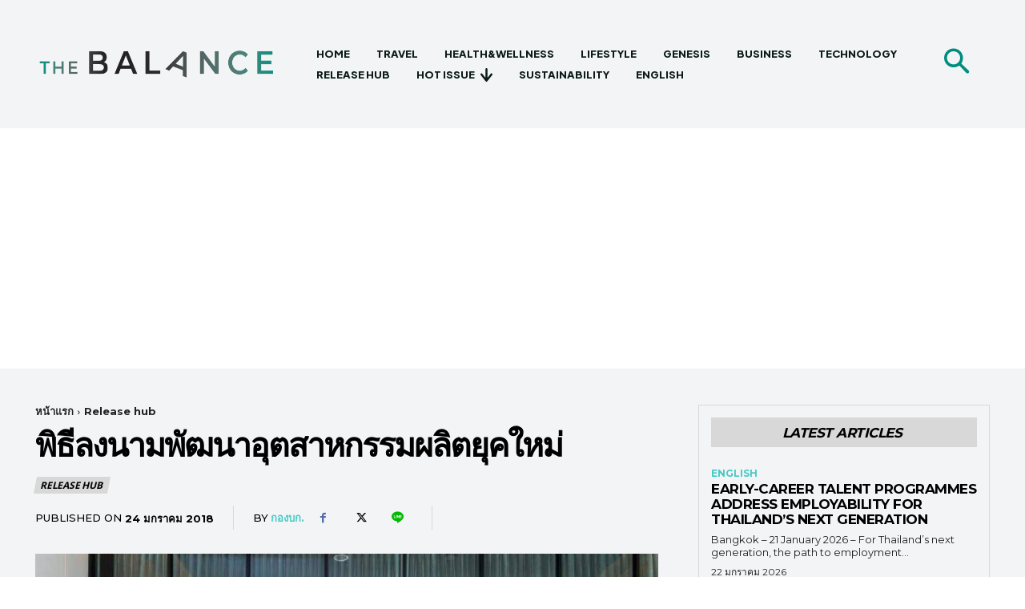

--- FILE ---
content_type: text/html; charset=UTF-8
request_url: https://www.balancemag.net/wp-admin/admin-ajax.php?td_theme_name=Newspaper&v=12.7.3
body_size: -137
content:
{"4655":24}

--- FILE ---
content_type: text/html; charset=utf-8
request_url: https://www.google.com/recaptcha/api2/aframe
body_size: 265
content:
<!DOCTYPE HTML><html><head><meta http-equiv="content-type" content="text/html; charset=UTF-8"></head><body><script nonce="t3eHdnBuastWteR1fWDWLQ">/** Anti-fraud and anti-abuse applications only. See google.com/recaptcha */ try{var clients={'sodar':'https://pagead2.googlesyndication.com/pagead/sodar?'};window.addEventListener("message",function(a){try{if(a.source===window.parent){var b=JSON.parse(a.data);var c=clients[b['id']];if(c){var d=document.createElement('img');d.src=c+b['params']+'&rc='+(localStorage.getItem("rc::a")?sessionStorage.getItem("rc::b"):"");window.document.body.appendChild(d);sessionStorage.setItem("rc::e",parseInt(sessionStorage.getItem("rc::e")||0)+1);localStorage.setItem("rc::h",'1769086343657');}}}catch(b){}});window.parent.postMessage("_grecaptcha_ready", "*");}catch(b){}</script></body></html>